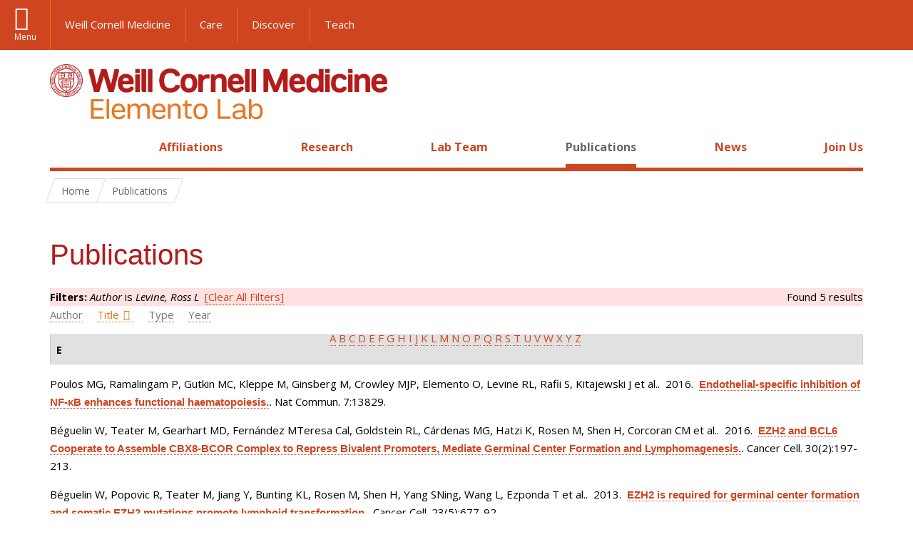

--- FILE ---
content_type: text/html; charset=utf-8
request_url: https://elementolab.weill.cornell.edu/publications?page=7&f%5Bauthor%5D=945&s=title&o=asc
body_size: 9870
content:
<!DOCTYPE html>

<!--[if IE 7]>    <html class="lt-ie9 lt-ie8 no-js"  lang="en" dir="ltr"> <![endif]-->
<!--[if IE 8]>    <html class="lt-ie9 ie8 no-js"  lang="en" dir="ltr"> <![endif]-->
<!--[if gt IE 8]><!--> <html  lang="en" dir="ltr"> <!--<![endif]-->

  <head>
    <meta charset="utf-8" />
<link rel="shortcut icon" href="https://elementolab.weill.cornell.edu/sites/all/themes/elementolab_subtheme/favicon.ico" />
<meta name="generator" content="Drupal 7 (https://www.drupal.org)" />
<link rel="canonical" href="https://elementolab.weill.cornell.edu/publications" />
<link rel="shortlink" href="https://elementolab.weill.cornell.edu/publications" />
    <title>Publications | Page 8 | Elemento Lab</title>

    <link rel="apple-touch-icon" sizes="57x57" href="/profiles/wcmc_labs/themes/wcm_brand_base/favicons/apple-touch-icon-57x57.png?v=2">
    <link rel="apple-touch-icon" sizes="60x60" href="/profiles/wcmc_labs/themes/wcm_brand_base/favicons/apple-touch-icon-60x60.png?v=2">
    <link rel="apple-touch-icon" sizes="72x72" href="/profiles/wcmc_labs/themes/wcm_brand_base/favicons/apple-touch-icon-72x72.png?v=2">
    <link rel="apple-touch-icon" sizes="76x76" href="/profiles/wcmc_labs/themes/wcm_brand_base/favicons/apple-touch-icon-76x76.png?v=2">
    <link rel="apple-touch-icon" sizes="114x114" href="/profiles/wcmc_labs/themes/wcm_brand_base/favicons/apple-touch-icon-114x114.png?v=2">
    <link rel="apple-touch-icon" sizes="120x120" href="/profiles/wcmc_labs/themes/wcm_brand_base/favicons/apple-touch-icon-120x120.png?v=2">
    <link rel="apple-touch-icon" sizes="144x144" href="/profiles/wcmc_labs/themes/wcm_brand_base/favicons/apple-touch-icon-144x144.png?v=2">
    <link rel="apple-touch-icon" sizes="152x152" href="/profiles/wcmc_labs/themes/wcm_brand_base/favicons/apple-touch-icon-152x152.png?v=2">
    <link rel="apple-touch-icon" sizes="180x180" href="/profiles/wcmc_labs/themes/wcm_brand_base/favicons/apple-touch-icon-180x180.png?v=2">
    <link rel="icon" type="image/png" href="/profiles/wcmc_labs/themes/wcm_brand_base/favicons/favicon-32x32.png?v=2" sizes="32x32">
    <link rel="icon" type="image/png" href="/profiles/wcmc_labs/themes/wcm_brand_base/favicons/favicon-194x194.png?v=2" sizes="194x194">
    <link rel="icon" type="image/png" href="/profiles/wcmc_labs/themes/wcm_brand_base/favicons/favicon-96x96.png?v=2" sizes="96x96">
    <link rel="icon" type="image/png" href="/profiles/wcmc_labs/themes/wcm_brand_base/favicons/android-chrome-192x192.png?v=2" sizes="192x192">
    <link rel="icon" type="image/png" href="/profiles/wcmc_labs/themes/wcm_brand_base/favicons/favicon-16x16.png?v=2" sizes="16x16">
    <link rel="manifest" href="/profiles/wcmc_labs/themes/wcm_brand_base/favicons/manifest.json?v=2">
    <link rel="mask-icon" href="/profiles/wcmc_labs/themes/wcm_brand_base/favicons/safari-pinned-tab.svg?v=2" color="#b31b1b">
    <link rel="shortcut icon" href="/profiles/wcmc_labs/themes/wcm_brand_base/favicons/favicon.ico?v=2">
    <meta name="apple-mobile-web-app-title" content="Weill Cornell Medicine">
    <meta name="application-name" content="Weill Cornell Medicine">
    <meta name="msapplication-TileColor" content="#b31b1b">
    <meta name="msapplication-TileImage" content="/profiles/wcmc_labs/themes/wcm_brand_base/favicons/mstile-144x144.png?v=2">
    <meta name="msapplication-config" content="/profiles/wcmc_labs/themes/wcm_brand_base/favicons/browserconfig.xml?v=2">
    <meta name="theme-color" content="#ffffff">

    <!-- http://t.co/dKP3o1e -->
    <meta name="HandheldFriendly" content="True">
    <meta name="MobileOptimized" content="320">
    <meta name="viewport" content="width=device-width, initial-scale=1.0">
    <link rel="stylesheet" href="https://elementolab.weill.cornell.edu/sites/default/files/css/css_kShW4RPmRstZ3SpIC-ZvVGNFVAi0WEMuCnI0ZkYIaFw.css" />
<link rel="stylesheet" href="https://elementolab.weill.cornell.edu/sites/default/files/css/css_ORR1TcvLJw-02dolhqIH3xxqglF5ecpZXelkz6VLx_c.css" />
<link rel="stylesheet" href="https://elementolab.weill.cornell.edu/sites/default/files/css/css_QLCy1cu9N3lQE10fIq11e_BhE02-IdE0NEBjm-jhi0k.css" />
<link rel="stylesheet" href="https://elementolab.weill.cornell.edu/sites/default/files/css/css_pAs1xGnmvLb1qcAabt-64PHjng0KySBGj4Y3TqDVb9g.css" />
<link rel="stylesheet" href="https://fonts.googleapis.com/css?family=Open+Sans:400,300,300italic,400italic,700,700italic" />
<link rel="stylesheet" href="https://elementolab.weill.cornell.edu/sites/default/files/css/css_nZkJ1DBy5Bx3HPGKuxEsB8htcflcFzu8UmJVuuKt4fI.css" />
<link rel="stylesheet" href="https://elementolab.weill.cornell.edu/sites/default/files/css/css_PxsPpITToy8ZnO0bJDA1TEC6bbFpGTfSWr2ZP8LuFYo.css" />
    <script src="https://elementolab.weill.cornell.edu/sites/default/files/js/js_XexEZhbTmj1BHeajKr2rPfyR8Y68f4rm0Nv3Vj5_dSI.js"></script>
<script src="https://elementolab.weill.cornell.edu/sites/default/files/js/js_rsG_22YPjmlEiP0K_67GbG7wA1u2m6p529PKe6uGPZ4.js"></script>
<script src="https://elementolab.weill.cornell.edu/sites/default/files/js/js_DzTGEHwO_6-9p9Na0VAlv1y8qNwjA91qAXM6PQA6yAc.js"></script>
<script src="https://elementolab.weill.cornell.edu/sites/default/files/js/js_mEGA-lkaqzKTJb0LnmIlSIvq7SSVWKJgsdzqLCdsx1g.js"></script>
<script src="https://elementolab.weill.cornell.edu/sites/default/files/js/js_QHQP3amL3L1P_tT73MXaLLeJoUWl8hAJOaZsAOejxDg.js"></script>
<script>jQuery.extend(Drupal.settings, {"basePath":"\/","pathPrefix":"","setHasJsCookie":0,"ajaxPageState":{"theme":"elementolab","theme_token":"JlkXYNfgJE78Mmi4D4BxE-PQZs1XECxI5WKl2kxwSmk","js":{"profiles\/wcmc_labs\/modules\/custom\/wcmc_fieldable_panes\/js\/wcmc_modal.js":1,"profiles\/wcmc_labs\/modules\/panopoly\/panopoly\/panopoly_widgets\/panopoly-widgets.js":1,"profiles\/wcmc_labs\/modules\/panopoly\/panopoly\/panopoly_widgets\/panopoly-widgets-spotlight.js":1,"profiles\/wcmc_labs\/modules\/custom\/wcm_accessibility\/js\/wcm-accessibility.js":1,"profiles\/wcmc_labs\/themes\/wcm_brand_base\/js\/headroom.min.js":1,"profiles\/wcmc_labs\/themes\/wcm_brand_base\/js\/wcm-pin-header.js":1,"profiles\/wcmc_labs\/themes\/wcm_brand_base\/js\/wcm-external-links.js":1,"profiles\/wcmc_labs\/themes\/wcm_brand_base\/js\/jquery.lockfixed-revB.js":1,"profiles\/wcmc_labs\/themes\/wcm_brand_base\/images\/cta_icons\/svgxuse.min.js":1,"profiles\/wcmc_labs\/modules\/panopoly\/contrib\/jquery_update\/replace\/jquery\/1.7\/jquery.min.js":1,"misc\/jquery-extend-3.4.0.js":1,"misc\/jquery-html-prefilter-3.5.0-backport.js":1,"misc\/jquery.once.js":1,"misc\/drupal.js":1,"profiles\/wcmc_labs\/modules\/panopoly\/contrib\/jquery_update\/replace\/ui\/ui\/minified\/jquery.ui.core.min.js":1,"profiles\/wcmc_labs\/modules\/panopoly\/contrib\/jquery_update\/replace\/ui\/ui\/minified\/jquery.ui.widget.min.js":1,"profiles\/wcmc_labs\/modules\/panopoly\/contrib\/jquery_update\/replace\/ui\/ui\/minified\/jquery.ui.tabs.min.js":1,"profiles\/wcmc_labs\/modules\/panopoly\/contrib\/jquery_update\/replace\/ui\/ui\/minified\/jquery.ui.accordion.min.js":1,"profiles\/wcmc_labs\/modules\/panopoly\/contrib\/jquery_update\/replace\/ui\/external\/jquery.cookie.js":1,"profiles\/wcmc_labs\/modules\/custom\/wcmc_fieldable_panes\/js\/fancybox\/jquery.fancybox.pack.js":1,"profiles\/wcmc_labs\/modules\/custom\/wcmc_fieldable_panes\/js\/fancybox\/helpers\/jquery.fancybox-buttons.js":1,"profiles\/wcmc_labs\/modules\/custom\/wcm_slide_nav\/js\/simplebar.min.js":1,"profiles\/wcmc_labs\/modules\/custom\/wcm_slide_nav\/js\/wcm-slide-nav.js":1,"misc\/form-single-submit.js":1,"profiles\/wcmc_labs\/modules\/panopoly\/panopoly\/panopoly_images\/panopoly-images.js":1,"profiles\/wcmc_labs\/modules\/panopoly\/contrib\/entityreference\/js\/entityreference.js":1,"profiles\/wcmc_labs\/modules\/panopoly\/panopoly\/panopoly_admin\/panopoly-admin.js":1,"profiles\/wcmc_labs\/modules\/panopoly\/panopoly\/panopoly_magic\/panopoly-magic.js":1,"profiles\/wcmc_labs\/modules\/panopoly\/panopoly\/panopoly_theme\/js\/panopoly-accordion.js":1,"profiles\/wcmc_labs\/modules\/custom\/wcmc_banner_receiver\/js\/wcmc_banner_receiver.js":1,"profiles\/wcmc_labs\/modules\/custom\/wcm_d7_paragraphs\/js\/wcm-d7-paragraphs.js":1,"profiles\/wcmc_labs\/modules\/panopoly\/contrib\/caption_filter\/js\/caption-filter.js":1,"profiles\/wcmc_labs\/libraries\/jquery.imagesloaded\/jquery.imagesloaded.min.js":1,"profiles\/wcmc_labs\/themes\/wcm_brand_base\/js\/bootstrap.min.js":1,"profiles\/wcmc_labs\/themes\/wcm_brand_base\/js\/wcm-brand-base-script.js":1},"css":{"modules\/system\/system.base.css":1,"modules\/system\/system.messages.css":1,"modules\/system\/system.theme.css":1,"misc\/ui\/jquery.ui.theme.css":1,"misc\/ui\/jquery.ui.accordion.css":1,"profiles\/wcmc_labs\/modules\/custom\/wcmc_fieldable_panes\/js\/fancybox\/jquery.fancybox.css":1,"profiles\/wcmc_labs\/modules\/custom\/wcmc_fieldable_panes\/js\/fancybox\/helpers\/jquery.fancybox-buttons.css":1,"profiles\/wcmc_labs\/modules\/custom\/wcm_slide_nav\/css\/simplebar.css":1,"profiles\/wcmc_labs\/modules\/custom\/wcm_slide_nav\/css\/wcm-slide-nav.css":1,"modules\/field\/theme\/field.css":1,"modules\/node\/node.css":1,"profiles\/wcmc_labs\/modules\/panopoly\/panopoly\/panopoly_admin\/panopoly-admin-navbar.css":1,"profiles\/wcmc_labs\/modules\/panopoly\/panopoly\/panopoly_core\/css\/panopoly-dropbutton.css":1,"profiles\/wcmc_labs\/modules\/panopoly\/panopoly\/panopoly_magic\/css\/panopoly-magic.css":1,"profiles\/wcmc_labs\/modules\/panopoly\/panopoly\/panopoly_theme\/css\/panopoly-featured.css":1,"profiles\/wcmc_labs\/modules\/panopoly\/panopoly\/panopoly_theme\/css\/panopoly-accordian.css":1,"profiles\/wcmc_labs\/modules\/panopoly\/panopoly\/panopoly_theme\/css\/panopoly-layouts.css":1,"profiles\/wcmc_labs\/modules\/panopoly\/panopoly\/panopoly_widgets\/panopoly-widgets.css":1,"profiles\/wcmc_labs\/modules\/panopoly\/panopoly\/panopoly_widgets\/panopoly-widgets-spotlight.css":1,"profiles\/wcmc_labs\/modules\/panopoly\/panopoly\/panopoly_wysiwyg\/panopoly-wysiwyg.css":1,"profiles\/wcmc_labs\/modules\/panopoly\/contrib\/radix_layouts\/radix_layouts.css":1,"modules\/search\/search.css":1,"modules\/user\/user.css":1,"profiles\/wcmc_labs\/modules\/custom\/wcmc_fieldable_panes\/css\/wcmc_headshot.css":1,"profiles\/wcmc_labs\/modules\/custom\/wcm_d7_paragraphs\/css\/wcm-d7-paragraphs.css":1,"profiles\/wcmc_labs\/modules\/custom\/wcm_elasticsearch\/css\/wcm-elasticsearch.css":1,"profiles\/wcmc_labs\/modules\/panopoly\/contrib\/views\/css\/views.css":1,"profiles\/wcmc_labs\/modules\/custom\/panopoly_override\/css\/panopoly-override.css":1,"profiles\/wcmc_labs\/modules\/panopoly\/contrib\/caption_filter\/caption-filter.css":1,"profiles\/wcmc_labs\/modules\/panopoly\/contrib\/ctools\/css\/ctools.css":1,"profiles\/wcmc_labs\/modules\/panopoly\/contrib\/panels\/css\/panels.css":1,"profiles\/wcmc_labs\/modules\/contrib\/biblio\/biblio.css":1,"https:\/\/fonts.googleapis.com\/css?family=Open+Sans:400,300,300italic,400italic,700,700italic":1,"profiles\/wcmc_labs\/themes\/wcm_brand_base\/css\/wcm_brand_base.css":1,"sites\/all\/themes\/elementolab_subtheme\/css\/subtheme.css":1,"profiles\/wcmc_labs\/modules\/panopoly\/panopoly\/panopoly_images\/panopoly-images.css":1}},"CToolsModal":{"modalSize":{"type":"scale","width":".9","height":".9","addWidth":0,"addHeight":0,"contentRight":25,"contentBottom":75},"modalOptions":{"opacity":".55","background-color":"#FFF"},"animationSpeed":"fast","modalTheme":"CToolsModalDialog","throbberTheme":"CToolsModalThrobber"},"panopoly_magic":{"pane_add_preview_mode":"single"},"currentPath":"publications","currentPathIsAdmin":false,"urlIsAjaxTrusted":{"\/publications?page=7\u0026f%5Bauthor%5D=945\u0026s=title\u0026o=asc":true},"wcm_brand_base":{"toggle_always_pin_header":"0"},"password":{"strengthTitle":"Password compliance:"},"type":"setting"});</script>
  </head>
  <body class="html not-front not-logged-in no-sidebars page-publications region-content no-navbar no-js" >
    <div id="skip-link">
      <a href="#site-main">Skip to main content</a>
    </div>
        <header id="pinned-header">
    <div class="wcm-search"><div class="container"><form class="global-search" action="/publications?page=7&amp;f%5Bauthor%5D=945&amp;s=title&amp;o=asc" method="post" id="wcm-elasticsearch-blocks-widget-radios" accept-charset="UTF-8" role="search"><span class="search-button-span"><input class="search-button form-submit btn btn-default btn-primary" type="submit" id="edit-submit--2" name="op" value="Perform search" /><svg class="cta-icon cta-icon-search"><use xlink:href="/profiles/wcmc_labs/themes/wcm_brand_base/images/cta_icons/symbol-defs.svg#cta-icon-search"></use></svg></span><span><div class="form-item form-type-textfield form-item-search-keys form-group">
  <label class="element-invisible" for="edit-search-keys--2">Enter the terms you wish to search for. </label>
 <input placeholder="Enter Search Term..." class="global-search-input form-control form-text" role="searchbox" type="text" id="edit-search-keys--2" name="search_keys" value="" size="25" maxlength="128" />
</div>
</span><fieldset><legend class="sr-only">Select Search Option</legend><div id="edit-search-type--2" class="form-radios"><div class="form-item form-type-radio form-item-search-type radio">
  <label for="edit-search-type-pages"><input type="radio" id="edit-search-type-pages" name="search_type" value="pages" checked="checked" class="form-radio" />This Site </label>
</div>
<div class="form-item form-type-radio form-item-search-type radio">
  <label for="edit-search-type-all-sites"><input type="radio" id="edit-search-type-all-sites" name="search_type" value="all_sites" class="form-radio" />All WCM Sites </label>
</div>
<div class="form-item form-type-radio form-item-search-type radio">
  <label for="edit-search-type-people"><input type="radio" id="edit-search-type-people" name="search_type" value="people" class="form-radio" />Directory </label>
</div>
</div></fieldset><input type="hidden" name="form_build_id" value="form-pFi12-asctokb19Giq_vGw2r73STnJGt0WRF0mJ3qUk" />
<input type="hidden" name="form_id" value="wcm_elasticsearch_blocks_widget_radios" />
</form></div></div>
    <div class="brand__nav brand__nav-site-logo">
    <div class="wrap">
      <div
        class="main-menu-toggle"
        tabindex="0"
        role="button"
        aria-label="Menu"
        aria-controls="slide-out-nav"
        aria-pressed="false">Menu</div>

      <div class="wcm-sm-white">
        <a href="https://weill.cornell.edu/">
          <img src="/profiles/wcmc_labs/themes/wcm_brand_base/images/WCM_logo_white.png" alt="Weill Cornell Medicine">
        </a>
      </div>

      <ul class="wcm-global-links">
              <li class="wcm-global-links__wcm first"><a href="https://weill.cornell.edu/">Weill Cornell Medicine</a></li>
        <li><a href="https://weillcornell.org">Care</a></li>
               <li><a href="https://research.weill.cornell.edu">Discover</a></li>
        <li class="last"><a href="https://weill.cornell.edu/education">Teach</a></li>
      </ul>

      <div class="wcm-global-links--secondary-actions">
        
                  <div class="search-trigger" tabindex="0">
            <span role="button" aria-label="Reveal search bar" class="search-trigger-button search-trigger-button--find">
              <svg class="cta-icon cta-icon-search">
                <use xmlns:xlink="http://www.w3.org/1999/xlink" xlink:href="/profiles/wcmc_labs/themes/wcm_brand_base/images/cta_icons/symbol-defs.svg#cta-icon-search"></use>
              </svg>
            </span>
            <span role="button" aria-label="Hide search bar" class="search-trigger-button search-trigger-button--close">
              <svg class="cta-icon cta-icon-close">
                <use xlink:href="/profiles/wcmc_labs/themes/wcm_brand_base/images/cta_icons/symbol-defs.svg#cta-icon-close"></use>
              </svg>
            </span>
          </div>
              </div>
    </div>
  </div>
</header>

<div id="page">
  <div class="brand">
  <div class="brand__lockup">
    <div class="container">
              <div class="brand__logo">
          <a class="wcm-site-logo" href="/"><img src="https://elementolab.weill.cornell.edu/sites/default/files/elemento-logo_02.jpg" alt="Elemento Lab" /></a>
        </div>
        <a class="wcm-site-title wcm-site-title--lockup" href="/">Elemento Lab</a>
          </div>
  </div>
</div>
  <nav id="slide-out-nav" aria-label="Slide out navigation">
  <div class="slide-out-nav__help">Explore this Website</div>
    <div id="slide-nav">
<ul class="menu"><li class="level-1 home"><a href="/">Home</a></li><li class="first menu-mlid-1516 level-1" data-level="1"><a href="/affiliations">Affiliations</a></li>
<li class="menu-mlid-1511 level-1" data-level="1"><a href="/research" title="" class="has-child">Research</a><button class="slide-nav-toggle" aria-expanded="false"><span class="element-invisible">Toggle Research menu options</span></button><ul class="collapse menu menu--level-2"><li class="first menu-mlid-1629 level-2" data-level="2"><a href="/research/big-data-analytics-machine-learning">Big Data Analytics &amp; Machine Learning</a></li>
<li class="menu-mlid-1631 level-2" data-level="2"><a href="/research/cancer-genomics">Cancer Genomics</a></li>
<li class="menu-mlid-1630 level-2" data-level="2"><a href="/research/drug-discovery">Drug Discovery</a></li>
<li class="menu-mlid-1632 level-2" data-level="2"><a href="/research/epigenomics">Epigenomics</a></li>
<li class="menu-mlid-1636 level-2" data-level="2"><a href="/research/genetics">Genetics</a></li>
<li class="menu-mlid-1635 level-2" data-level="2"><a href="/research/mathematical-modeling">Mathematical Modeling</a></li>
<li class="menu-mlid-1518 level-2" data-level="2"><a href="/research/projects">Projects</a></li>
<li class="menu-mlid-1634 level-2" data-level="2"><a href="/research/proteomics">Proteomics</a></li>
<li class="menu-mlid-1633 level-2" data-level="2"><a href="/research/spatial-computing">Spatial Computing</a></li>
<li class="last menu-mlid-1519 level-2" data-level="2"><a href="/research/software">Software</a></li>
</ul></li>
<li class="menu-mlid-1512 level-1" data-level="1"><a href="/team" title="">Lab Team</a></li>
<li class="active-trail active menu-mlid-1513 level-1" data-level="1"><a href="/publications" title="Placeholder text. To edit, go to Menu---Structure--- Menus--- Main Menu. Example: Researcher publications searchable by author, title, type and year. " class="active-trail active">Publications</a></li>
<li class="menu-mlid-1514 level-1" data-level="1"><a href="/news" title="Placeholder text. To edit, go to Menu---Structure--- Menus--- Main Menu. Example: News, events and updates from the Cantley lab. ">News</a></li>
<li class="last menu-mlid-1517 level-1" data-level="1"><a href="/join-us" title="">Join Us</a></li>
</ul></div>  <ul class="wcm-global-links--sm">
    <li><a href="https://weill.cornell.edu">Weill Cornell Medicine</a></li>
    <li><a href="https://weillcornell.org">Care</a></li>
    <li><a href="https://research.weill.cornell.edu">Discover</a></li>
    <li><a href="https://weill.cornell.edu/education">Teach</a></li>
  </ul>
</nav>

<nav class="main-nav" aria-label="Primary">
  <div class="container">
    <div id="main-nav">
<ul class="menu"><li class="level-1 home"><a href="/">Home</a></li><li class="first menu-mlid-1516 level-1"><a href="/affiliations">Affiliations</a></li>
<li class="has-children menu-mlid-1511 level-1"><a href="/research" title="">Research</a></li>
<li class="menu-mlid-1512 level-1"><a href="/team" title="">Lab Team</a></li>
<li class="active-trail active menu-mlid-1513 level-1"><a href="/publications" title="Placeholder text. To edit, go to Menu---Structure--- Menus--- Main Menu. Example: Researcher publications searchable by author, title, type and year. " class="active-trail active">Publications</a></li>
<li class="menu-mlid-1514 level-1"><a href="/news" title="Placeholder text. To edit, go to Menu---Structure--- Menus--- Main Menu. Example: News, events and updates from the Cantley lab. ">News</a></li>
<li class="last menu-mlid-1517 level-1"><a href="/join-us" title="">Join Us</a></li>
</ul></div>  </div>
</nav>

  <nav id="bc-nav" aria-label="Breadcrumb">
    <div class="container">
      <ul class="breadcrumb-nav">
        <li><span><a href="/">Home</a></span></li><li class="bc-no-link"><span>Publications</span></li>      </ul>
    </div>
  </nav>

  <div id="site-main" class="site-main">
    <div class="container">
                  <h1>Publications</h1>
                </div>
    
  
  <div id="biblio-header" class="clear-block"><div class="biblio-export">Found 5 results</div><ul class="tabs secondary"><li  ><a href="/publications?page=7&amp;f%5Bauthor%5D=945&amp;s=author&amp;o=asc" title="Click a second time to reverse the sort order" class="active"><span class="a"><span class="b">Author</span></span></a></li><li class="active" ><a href="/publications?page=7&amp;f%5Bauthor%5D=945&amp;s=title&amp;o=desc" title="Click a second time to reverse the sort order" class="active active"><span class="a"><span class="b">Title<i class='demo-icon icon-down-open'>&#xe80f;</i></span></span></a></li><li  ><a href="/publications?page=7&amp;f%5Bauthor%5D=945&amp;s=type&amp;o=asc" title="Click a second time to reverse the sort order" class="active"><span class="a"><span class="b">Type</span></span></a></li><li  ><a href="/publications?page=7&amp;f%5Bauthor%5D=945&amp;s=year&amp;o=desc" title="Click a second time to reverse the sort order" class="active"><span class="a"><span class="b">Year</span></span></a></li></ul><div class="biblio-filter-status"><div class="biblio-current-filters"><b>Filters: </b><em class="placeholder">Author</em> is <em class="placeholder">Levine, Ross L</em>&nbsp;&nbsp;<a href="/publications/filter/clear?page=7&amp;s=title&amp;o=asc">[Clear All Filters]</a></div></div><div class="biblio-alpha-line"><div class="biblio-alpha-line"><a href="/publications?f%5Btg%5D=A" rel="nofollow" class="active">A</a>&nbsp;<a href="/publications?f%5Btg%5D=B" rel="nofollow" class="active">B</a>&nbsp;<a href="/publications?f%5Btg%5D=C" rel="nofollow" class="active">C</a>&nbsp;<a href="/publications?f%5Btg%5D=D" rel="nofollow" class="active">D</a>&nbsp;<a href="/publications?f%5Btg%5D=E" rel="nofollow" class="active">E</a>&nbsp;<a href="/publications?f%5Btg%5D=F" rel="nofollow" class="active">F</a>&nbsp;<a href="/publications?f%5Btg%5D=G" rel="nofollow" class="active">G</a>&nbsp;<a href="/publications?f%5Btg%5D=H" rel="nofollow" class="active">H</a>&nbsp;<a href="/publications?f%5Btg%5D=I" rel="nofollow" class="active">I</a>&nbsp;<a href="/publications?f%5Btg%5D=J" rel="nofollow" class="active">J</a>&nbsp;<a href="/publications?f%5Btg%5D=K" rel="nofollow" class="active">K</a>&nbsp;<a href="/publications?f%5Btg%5D=L" rel="nofollow" class="active">L</a>&nbsp;<a href="/publications?f%5Btg%5D=M" rel="nofollow" class="active">M</a>&nbsp;<a href="/publications?f%5Btg%5D=N" rel="nofollow" class="active">N</a>&nbsp;<a href="/publications?f%5Btg%5D=O" rel="nofollow" class="active">O</a>&nbsp;<a href="/publications?f%5Btg%5D=P" rel="nofollow" class="active">P</a>&nbsp;<a href="/publications?f%5Btg%5D=Q" rel="nofollow" class="active">Q</a>&nbsp;<a href="/publications?f%5Btg%5D=R" rel="nofollow" class="active">R</a>&nbsp;<a href="/publications?f%5Btg%5D=S" rel="nofollow" class="active">S</a>&nbsp;<a href="/publications?f%5Btg%5D=T" rel="nofollow" class="active">T</a>&nbsp;<a href="/publications?f%5Btg%5D=U" rel="nofollow" class="active">U</a>&nbsp;<a href="/publications?f%5Btg%5D=V" rel="nofollow" class="active">V</a>&nbsp;<a href="/publications?f%5Btg%5D=W" rel="nofollow" class="active">W</a>&nbsp;<a href="/publications?f%5Btg%5D=X" rel="nofollow" class="active">X</a>&nbsp;<a href="/publications?f%5Btg%5D=Y" rel="nofollow" class="active">Y</a>&nbsp;<a href="/publications?f%5Btg%5D=Z" rel="nofollow" class="active">Z</a>&nbsp;</div></div></div><div class="biblio-category-section"><div class="biblio-separator-bar">E</div><div class="biblio-entry"><span class="biblio-authors">Poulos MG, Ramalingam P, Gutkin MC, Kleppe M, Ginsberg M, Crowley MJP, Elemento O, Levine RL, Rafii S, Kitajewski J et al.</span>.&nbsp; 
2016.&nbsp;&nbsp;<span class="biblio-title"><a href="/publications/endothelial-specific-inhibition-nf-%CE%BAb-enhances-functional-haematopoiesis">Endothelial-specific inhibition of NF-κB enhances functional haematopoiesis.</a>. </span>Nat Commun. 7:13829.<span class="Z3988" title="ctx_ver=Z39.88-2004&amp;rft_val_fmt=info%3Aofi%2Ffmt%3Akev%3Amtx%3Ajournal&amp;rft.atitle=Endothelial-specific+inhibition+of+NF-%CE%BAB+enhances+functional+haematopoiesis.&amp;rft.title=Nat+Commun&amp;rft.issn=2041-1723&amp;rft.date=2016&amp;rft.volume=7&amp;rft.spage=13829&amp;rft.aulast=Poulos&amp;rft.aufirst=Michael&amp;rft.au=Ramalingam%2C+Pradeep&amp;rft.au=Gutkin%2C+Michael&amp;rft.au=Kleppe%2C+Maria&amp;rft.au=Ginsberg%2C+Michael&amp;rft.au=Crowley%2C+Michael&amp;rft.au=Elemento%2C+Olivier&amp;rft.au=Levine%2C+Ross&amp;rft.au=Rafii%2C+Shahin&amp;rft.au=Kitajewski%2C+Jan&amp;rft.au=Greenblatt%2C+Matthew&amp;rft.au=Shim%2C+Jae-Hyuck&amp;rft.au=Butler%2C+Jason&amp;rft_id=info%3Adoi%2F10.1038%2Fncomms13829"></span></div><div class="biblio-entry"><span class="biblio-authors">Béguelin W, Teater M, Gearhart MD, Fernández MTeresa Cal, Goldstein RL, Cárdenas MG, Hatzi K, Rosen M, Shen H, Corcoran CM et al.</span>.&nbsp; 
2016.&nbsp;&nbsp;<span class="biblio-title"><a href="/publications/ezh2-and-bcl6-cooperate-assemble-cbx8-bcor-complex-repress-bivalent-promoters-mediate">EZH2 and BCL6 Cooperate to Assemble CBX8-BCOR Complex to Repress Bivalent Promoters, Mediate Germinal Center Formation and Lymphomagenesis.</a>. </span>Cancer Cell. 30(2):197-213.<span class="Z3988" title="ctx_ver=Z39.88-2004&amp;rft_val_fmt=info%3Aofi%2Ffmt%3Akev%3Amtx%3Ajournal&amp;rft.atitle=EZH2+and+BCL6+Cooperate+to+Assemble+CBX8-BCOR+Complex+to+Repress+Bivalent+Promoters%2C+Mediate+Germinal+Center+Formation+and+Lymphomagenesis.&amp;rft.title=Cancer+Cell&amp;rft.issn=1878-3686&amp;rft.date=2016&amp;rft.volume=30&amp;rft.issue=2&amp;rft.spage=197&amp;rft.epage=213&amp;rft.aulast=B%C3%A9guelin&amp;rft.aufirst=Wendy&amp;rft.au=Teater%2C+Matt&amp;rft.au=Gearhart%2C+Micah&amp;rft.au=Fern%C3%A1ndez%2C+Mar%C3%ADa&amp;rft.au=Goldstein%2C+Rebecca&amp;rft.au=C%C3%A1rdenas%2C+Mariano&amp;rft.au=Hatzi%2C+Katerina&amp;rft.au=Rosen%2C+Monica&amp;rft.au=Shen%2C+Hao&amp;rft.au=Corcoran%2C+Connie&amp;rft.au=Hamline%2C+Michelle&amp;rft.au=Gascoyne%2C+Randy&amp;rft.au=Levine%2C+Ross&amp;rft.au=Abdel-Wahab%2C+Omar&amp;rft.au=Licht%2C+Jonathan&amp;rft.au=Shaknovich%2C+Rita&amp;rft.au=Elemento%2C+Olivier&amp;rft.au=Bardwell%2C+Vivian&amp;rft.au=Melnick%2C+Ari&amp;rft_id=info%3Adoi%2F10.1016%2Fj.ccell.2016.07.006"></span></div><div class="biblio-entry"><span class="biblio-authors">Béguelin W, Popovic R, Teater M, Jiang Y, Bunting KL, Rosen M, Shen H, Yang SNing, Wang L, Ezponda T et al.</span>.&nbsp; 
2013.&nbsp;&nbsp;<span class="biblio-title"><a href="/publications/ezh2-required-germinal-center-formation-and-somatic-ezh2-mutations-promote-lymphoid">EZH2 is required for germinal center formation and somatic EZH2 mutations promote lymphoid transformation.</a>. </span>Cancer Cell. 23(5):677-92.<span class="Z3988" title="ctx_ver=Z39.88-2004&amp;rft_val_fmt=info%3Aofi%2Ffmt%3Akev%3Amtx%3Ajournal&amp;rft.atitle=EZH2+is+required+for+germinal+center+formation+and+somatic+EZH2+mutations+promote+lymphoid+transformation.&amp;rft.title=Cancer+Cell&amp;rft.issn=1878-3686&amp;rft.date=2013&amp;rft.volume=23&amp;rft.issue=5&amp;rft.aulast=B%C3%A9guelin&amp;rft.aufirst=Wendy&amp;rft.au=Popovic%2C+Relja&amp;rft.au=Teater%2C+Matt&amp;rft.au=Jiang%2C+Yanwen&amp;rft.au=Bunting%2C+Karen&amp;rft.au=Rosen%2C+Monica&amp;rft.au=Shen%2C+Hao&amp;rft.au=Yang%2C+Shao&amp;rft.au=Wang%2C+Ling&amp;rft.au=Ezponda%2C+Teresa&amp;rft.au=Martinez-Garcia%2C+Eva&amp;rft.au=Zhang%2C+Haikuo&amp;rft.au=Zheng%2C+Yupeng&amp;rft.au=Verma%2C+Sharad&amp;rft.au=McCabe%2C+Michael&amp;rft.au=Ott%2C+Heidi&amp;rft.au=Van+Aller%2C+Glenn&amp;rft.au=Kruger%2C+Ryan&amp;rft.au=Liu%2C+Yan&amp;rft.au=McHugh%2C+Charles&amp;rft.au=Scott%2C+David&amp;rft.au=Chung%2C+Young&amp;rft.au=Kelleher%2C+Neil&amp;rft.au=Shaknovich%2C+Rita&amp;rft.au=Creasy%2C+Caretha&amp;rft.au=Gascoyne%2C+Randy&amp;rft.au=Wong%2C+Kwok-Kin&amp;rft.au=Cerchietti%2C+Leandro&amp;rft.au=Levine%2C+Ross&amp;rft.au=Abdel-Wahab%2C+Omar&amp;rft.au=Licht%2C+Jonathan&amp;rft.au=Elemento%2C+Olivier&amp;rft.au=Melnick%2C+Ari&amp;rft_id=info%3Adoi%2F10.1016%2Fj.ccr.2013.04.011"></span></div></div><div class="biblio-category-section"><div class="biblio-separator-bar">S</div><div class="biblio-entry"><span class="biblio-authors">Rivas MA, Meydan C, Chin CR, Challman MF, Kim D, Bhinder B, Kloetgen A, Viny AD, Teater MR, McNally DR et al.</span>.&nbsp; 
2021.&nbsp;&nbsp;<span class="biblio-title"><a href="/publications/smc3-dosage-regulates-b-cell-transit-through-germinal-centers-and-restricts-their">Smc3 dosage regulates B cell transit through germinal centers and restricts their malignant transformation.</a>. </span>Nat Immunol. 22(2):240-253.<span class="Z3988" title="ctx_ver=Z39.88-2004&amp;rft_val_fmt=info%3Aofi%2Ffmt%3Akev%3Amtx%3Ajournal&amp;rft.atitle=Smc3+dosage+regulates+B+cell+transit+through+germinal+centers+and+restricts+their+malignant+transformation.&amp;rft.title=Nat+Immunol&amp;rft.issn=1529-2916&amp;rft.date=2021&amp;rft.volume=22&amp;rft.issue=2&amp;rft.spage=240&amp;rft.epage=253&amp;rft.aulast=Rivas&amp;rft.aufirst=Mart%C3%ADn&amp;rft.au=Meydan%2C+Cem&amp;rft.au=Chin%2C+Christopher&amp;rft.au=Challman%2C+Matt&amp;rft.au=Kim%2C+Daleum&amp;rft.au=Bhinder%2C+Bhavneet&amp;rft.au=Kloetgen%2C+Andreas&amp;rft.au=Viny%2C+Aaron&amp;rft.au=Teater%2C+Matt&amp;rft.au=McNally%2C+Dylan&amp;rft.au=Doane%2C+Ashley&amp;rft.au=B%C3%A9guelin%2C+Wendy&amp;rft.au=Fern%C3%A1ndez%2C+Mar%C3%ADa&amp;rft.au=Shen%2C+Hao&amp;rft.au=Wang%2C+Xiang&amp;rft.au=Levine%2C+Ross&amp;rft.au=Chen%2C+Zhengming&amp;rft.au=Tsirigos%2C+Aristotelis&amp;rft.au=Elemento%2C+Olivier&amp;rft.au=Mason%2C+Christopher&amp;rft.au=Melnick%2C+Ari&amp;rft_id=info%3Adoi%2F10.1038%2Fs41590-020-00827-8"></span></div></div><div class="biblio-category-section"><div class="biblio-separator-bar">T</div><div class="biblio-entry"><span class="biblio-authors">Dominguez PM, Ghamlouch H, Rosikiewicz W, Kumar P, Béguelin W, Fontán L, Rivas MA, Pawlikowska P, Armand M, Mouly E et al.</span>.&nbsp; 
2018.&nbsp;&nbsp;<span class="biblio-title"><a href="/publications/tet2-deficiency-causes-germinal-center-hyperplasia-impairs-plasma-cell-differentiation">TET2 Deficiency Causes Germinal Center Hyperplasia, Impairs Plasma Cell Differentiation, and Promotes B-cell Lymphomagenesis.</a>. </span>Cancer Discov. 8(12):1632-1653.<span class="Z3988" title="ctx_ver=Z39.88-2004&amp;rft_val_fmt=info%3Aofi%2Ffmt%3Akev%3Amtx%3Ajournal&amp;rft.atitle=TET2+Deficiency+Causes+Germinal+Center+Hyperplasia%2C+Impairs+Plasma+Cell+Differentiation%2C+and+Promotes+B-cell+Lymphomagenesis.&amp;rft.title=Cancer+Discov&amp;rft.issn=2159-8290&amp;rft.date=2018&amp;rft.volume=8&amp;rft.issue=12&amp;rft.spage=1632&amp;rft.epage=1653&amp;rft.aulast=Dominguez&amp;rft.aufirst=Pilar&amp;rft.au=Ghamlouch%2C+Hussein&amp;rft.au=Rosikiewicz%2C+Wojciech&amp;rft.au=Kumar%2C+Parveen&amp;rft.au=B%C3%A9guelin%2C+Wendy&amp;rft.au=Font%C3%A1n%2C+Lorena&amp;rft.au=Rivas%2C+Mart%C3%ADn&amp;rft.au=Pawlikowska%2C+Patrycja&amp;rft.au=Armand%2C+Marine&amp;rft.au=Mouly%2C+Enguerran&amp;rft.au=Torres-Martin%2C+Miguel&amp;rft.au=Doane%2C+Ashley&amp;rft.au=Fernandez%2C+Mar%C3%ADa&amp;rft.au=Durant%2C+Matt&amp;rft.au=Della-Valle%2C+Veronique&amp;rft.au=Teater%2C+Matt&amp;rft.au=Cimmino%2C+Luisa&amp;rft.au=Droin%2C+Nathalie&amp;rft.au=Tadros%2C+Saber&amp;rft.au=Motanagh%2C+Samaneh&amp;rft.au=Shih%2C+Alan&amp;rft.au=Rubin%2C+Mark&amp;rft.au=Tam%2C+Wayne&amp;rft.au=Aifantis%2C+Iannis&amp;rft.au=Levine%2C+Ross&amp;rft.au=Elemento%2C+Olivier&amp;rft.au=Inghirami%2C+Giorgio&amp;rft.au=Green%2C+Michael&amp;rft.au=Figueroa%2C+Maria&amp;rft.au=Bernard%2C+Olivier&amp;rft.au=Aoufouchi%2C+Said&amp;rft.au=Li%2C+Sheng&amp;rft.au=Shaknovich%2C+Rita&amp;rft.au=Melnick%2C+Ari&amp;rft_id=info%3Adoi%2F10.1158%2F2159-8290.CD-18-0657"></span></div></div>  </div>

  <footer class="page-footer">

  <div class="footer-contact">
    <div class="container">
      <div class="footer-contact__map-link"><a href="">Our Location</a></div>
      <div class="footer-contact__site-name"><a href="/">Elemento Lab</a></div>
      <div class="footer-contact__contact-us"><a href="/about-us/contact-us">Contact Us</a></div>
          </div>
  </div>

    <div class="footer-site">
      <div class="container">
        <div class="footer-site-info">
          <div class="footer-address">
                        <div class="footer-address__address">
              413 E 69th St., Room 1404<br>
              New York, NY 10021<br>
                              Phone: <a href="tel: (646) 962-7604">(646) 962-7604</a><br>
                                        </div>
          </div>

                      <nav class="footer-nav" aria-label="Footer">
              
  <div id="block-menu-block-1" class="block block-menu-block">

    
  <div class="content">
    
<ul class="menu"><li class="first menu-mlid-1516 level-1"><a href="/affiliations">Affiliations</a></li>
<li class="menu-mlid-1511 level-1"><a href="/research" title="">Research</a><ul class="menu"><li class="first menu-mlid-1629 level-2"><a href="/research/big-data-analytics-machine-learning">Big Data Analytics &amp; Machine Learning</a></li>
<li class="menu-mlid-1631 level-2"><a href="/research/cancer-genomics">Cancer Genomics</a></li>
<li class="menu-mlid-1630 level-2"><a href="/research/drug-discovery">Drug Discovery</a></li>
<li class="menu-mlid-1632 level-2"><a href="/research/epigenomics">Epigenomics</a></li>
<li class="menu-mlid-1636 level-2"><a href="/research/genetics">Genetics</a></li>
<li class="menu-mlid-1635 level-2"><a href="/research/mathematical-modeling">Mathematical Modeling</a></li>
<li class="menu-mlid-1518 level-2"><a href="/research/projects">Projects</a></li>
<li class="menu-mlid-1634 level-2"><a href="/research/proteomics">Proteomics</a></li>
<li class="menu-mlid-1633 level-2"><a href="/research/spatial-computing">Spatial Computing</a></li>
<li class="last menu-mlid-1519 level-2"><a href="/research/software">Software</a></li>
</ul></li>
<li class="menu-mlid-1512 level-1"><a href="/team" title="">Lab Team</a></li>
<li class="active-trail active menu-mlid-1513 level-1"><a href="/publications" title="Placeholder text. To edit, go to Menu---Structure--- Menus--- Main Menu. Example: Researcher publications searchable by author, title, type and year. " class="active-trail active">Publications</a></li>
<li class="menu-mlid-1514 level-1"><a href="/news" title="Placeholder text. To edit, go to Menu---Structure--- Menus--- Main Menu. Example: News, events and updates from the Cantley lab. ">News</a></li>
<li class="last menu-mlid-1517 level-1"><a href="/join-us" title="">Join Us</a></li>
</ul>  </div>
</div>
            </nav>
                  </div>

                  <div class="footer-statement">
            <div class="footer-statement__emblem"></div>
            <div class="footer-statement__statement">
              <strong>Care. Discover. Teach.</strong> With a legacy of putting patients first, Weill Cornell Medicine is committed to providing exemplary and individualized clinical care, making groundbreaking biomedical discoveries, and educating generations of exceptional doctors and scientists.
            </div>
          </div>
        
        <div class="footer-partnership">
          <a href="https://weill.cornell.edu/" class="footer-partnership__wcm" aria-label="Weill Cornell Medicine footer logo">Weill Cornell Medicine</a>
                  </div>

        <div class="footer-links">
          <div class="footer-links__copyright">&copy; Weill Cornell Medicine.</div>
          <nav class="footer-links__menu navigation" aria-label="Global Footer">
            <ul>
              <li><a aria-label="View the Privacy & Legal notice for WCM sites" href="https://weill.cornell.edu/legal/" title="">Privacy & Legal</a></li>
              <li><a aria-label="View the Equal Education & Employment notice" href="https://careers.weill.cornell.edu/about-weill-cornell/wcm-eeo-statement" title="">Equal Education & Employment</a></li>
              <li><a aria-label="Go to the WCM Careers site" href="https://weill.cornell.edu/careers" title="">Careers</a></li>
              <li><a aria-label="Find out more about giving to WCM" href="https://give.weill.cornell.edu" title="">Giving</a></li>
              <li><a aria-label="Go to the WCM Directory Search" href="https://directory.weill.cornell.edu/" title="">Directory</a></li>
              <li><a aria-label="Find out how to request web accessibility assistance" href="https://weill.cornell.edu/accessibility" title="">Web Accessibility Assistance</a></li>
            </ul>
          </nav>
        </div>
      </div>
    </div>

  </footer>

  <div id="slide-nav-overlay"></div>
</div>
    <script src="https://elementolab.weill.cornell.edu/sites/default/files/js/js_Y2LxC1dyhyOaafX8fC5m_rG-6w0-GUmYnAdhvdtlNRc.js"></script>
<script src="https://elementolab.weill.cornell.edu/sites/default/files/js/js_XUsTMhPfDMqEUCPZofn9qbULJZAwPEqZxPLytDRWZh8.js"></script>
  </body>
</html>
